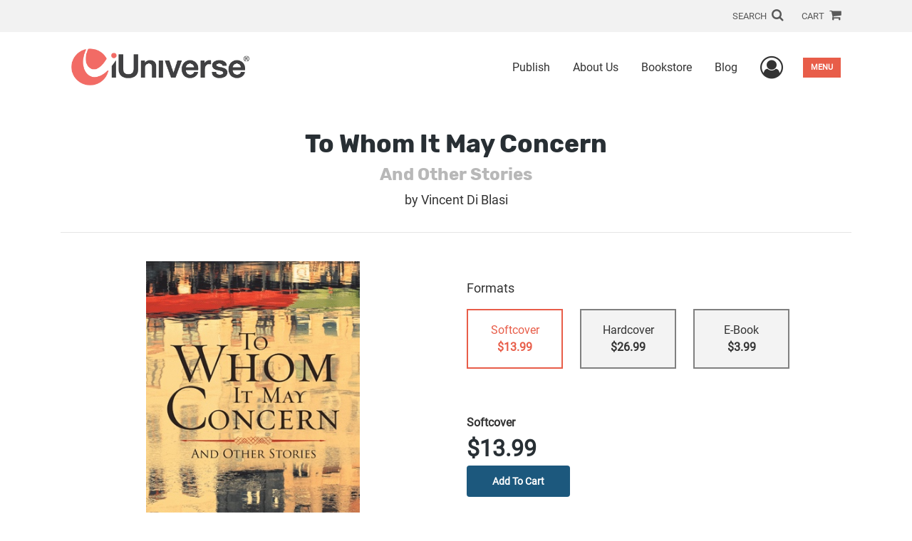

--- FILE ---
content_type: text/html; charset=utf-8
request_url: https://www.google.com/recaptcha/api2/anchor?ar=1&k=6LcE5l4UAAAAAA7hHysMK9B_TKiC--1KeioKMeEr&co=aHR0cHM6Ly93d3cuaXVuaXZlcnNlLmNvbTo0NDM.&hl=en&v=TkacYOdEJbdB_JjX802TMer9&size=normal&anchor-ms=20000&execute-ms=15000&cb=i8orzhhgrmtl
body_size: 46313
content:
<!DOCTYPE HTML><html dir="ltr" lang="en"><head><meta http-equiv="Content-Type" content="text/html; charset=UTF-8">
<meta http-equiv="X-UA-Compatible" content="IE=edge">
<title>reCAPTCHA</title>
<style type="text/css">
/* cyrillic-ext */
@font-face {
  font-family: 'Roboto';
  font-style: normal;
  font-weight: 400;
  src: url(//fonts.gstatic.com/s/roboto/v18/KFOmCnqEu92Fr1Mu72xKKTU1Kvnz.woff2) format('woff2');
  unicode-range: U+0460-052F, U+1C80-1C8A, U+20B4, U+2DE0-2DFF, U+A640-A69F, U+FE2E-FE2F;
}
/* cyrillic */
@font-face {
  font-family: 'Roboto';
  font-style: normal;
  font-weight: 400;
  src: url(//fonts.gstatic.com/s/roboto/v18/KFOmCnqEu92Fr1Mu5mxKKTU1Kvnz.woff2) format('woff2');
  unicode-range: U+0301, U+0400-045F, U+0490-0491, U+04B0-04B1, U+2116;
}
/* greek-ext */
@font-face {
  font-family: 'Roboto';
  font-style: normal;
  font-weight: 400;
  src: url(//fonts.gstatic.com/s/roboto/v18/KFOmCnqEu92Fr1Mu7mxKKTU1Kvnz.woff2) format('woff2');
  unicode-range: U+1F00-1FFF;
}
/* greek */
@font-face {
  font-family: 'Roboto';
  font-style: normal;
  font-weight: 400;
  src: url(//fonts.gstatic.com/s/roboto/v18/KFOmCnqEu92Fr1Mu4WxKKTU1Kvnz.woff2) format('woff2');
  unicode-range: U+0370-0377, U+037A-037F, U+0384-038A, U+038C, U+038E-03A1, U+03A3-03FF;
}
/* vietnamese */
@font-face {
  font-family: 'Roboto';
  font-style: normal;
  font-weight: 400;
  src: url(//fonts.gstatic.com/s/roboto/v18/KFOmCnqEu92Fr1Mu7WxKKTU1Kvnz.woff2) format('woff2');
  unicode-range: U+0102-0103, U+0110-0111, U+0128-0129, U+0168-0169, U+01A0-01A1, U+01AF-01B0, U+0300-0301, U+0303-0304, U+0308-0309, U+0323, U+0329, U+1EA0-1EF9, U+20AB;
}
/* latin-ext */
@font-face {
  font-family: 'Roboto';
  font-style: normal;
  font-weight: 400;
  src: url(//fonts.gstatic.com/s/roboto/v18/KFOmCnqEu92Fr1Mu7GxKKTU1Kvnz.woff2) format('woff2');
  unicode-range: U+0100-02BA, U+02BD-02C5, U+02C7-02CC, U+02CE-02D7, U+02DD-02FF, U+0304, U+0308, U+0329, U+1D00-1DBF, U+1E00-1E9F, U+1EF2-1EFF, U+2020, U+20A0-20AB, U+20AD-20C0, U+2113, U+2C60-2C7F, U+A720-A7FF;
}
/* latin */
@font-face {
  font-family: 'Roboto';
  font-style: normal;
  font-weight: 400;
  src: url(//fonts.gstatic.com/s/roboto/v18/KFOmCnqEu92Fr1Mu4mxKKTU1Kg.woff2) format('woff2');
  unicode-range: U+0000-00FF, U+0131, U+0152-0153, U+02BB-02BC, U+02C6, U+02DA, U+02DC, U+0304, U+0308, U+0329, U+2000-206F, U+20AC, U+2122, U+2191, U+2193, U+2212, U+2215, U+FEFF, U+FFFD;
}
/* cyrillic-ext */
@font-face {
  font-family: 'Roboto';
  font-style: normal;
  font-weight: 500;
  src: url(//fonts.gstatic.com/s/roboto/v18/KFOlCnqEu92Fr1MmEU9fCRc4AMP6lbBP.woff2) format('woff2');
  unicode-range: U+0460-052F, U+1C80-1C8A, U+20B4, U+2DE0-2DFF, U+A640-A69F, U+FE2E-FE2F;
}
/* cyrillic */
@font-face {
  font-family: 'Roboto';
  font-style: normal;
  font-weight: 500;
  src: url(//fonts.gstatic.com/s/roboto/v18/KFOlCnqEu92Fr1MmEU9fABc4AMP6lbBP.woff2) format('woff2');
  unicode-range: U+0301, U+0400-045F, U+0490-0491, U+04B0-04B1, U+2116;
}
/* greek-ext */
@font-face {
  font-family: 'Roboto';
  font-style: normal;
  font-weight: 500;
  src: url(//fonts.gstatic.com/s/roboto/v18/KFOlCnqEu92Fr1MmEU9fCBc4AMP6lbBP.woff2) format('woff2');
  unicode-range: U+1F00-1FFF;
}
/* greek */
@font-face {
  font-family: 'Roboto';
  font-style: normal;
  font-weight: 500;
  src: url(//fonts.gstatic.com/s/roboto/v18/KFOlCnqEu92Fr1MmEU9fBxc4AMP6lbBP.woff2) format('woff2');
  unicode-range: U+0370-0377, U+037A-037F, U+0384-038A, U+038C, U+038E-03A1, U+03A3-03FF;
}
/* vietnamese */
@font-face {
  font-family: 'Roboto';
  font-style: normal;
  font-weight: 500;
  src: url(//fonts.gstatic.com/s/roboto/v18/KFOlCnqEu92Fr1MmEU9fCxc4AMP6lbBP.woff2) format('woff2');
  unicode-range: U+0102-0103, U+0110-0111, U+0128-0129, U+0168-0169, U+01A0-01A1, U+01AF-01B0, U+0300-0301, U+0303-0304, U+0308-0309, U+0323, U+0329, U+1EA0-1EF9, U+20AB;
}
/* latin-ext */
@font-face {
  font-family: 'Roboto';
  font-style: normal;
  font-weight: 500;
  src: url(//fonts.gstatic.com/s/roboto/v18/KFOlCnqEu92Fr1MmEU9fChc4AMP6lbBP.woff2) format('woff2');
  unicode-range: U+0100-02BA, U+02BD-02C5, U+02C7-02CC, U+02CE-02D7, U+02DD-02FF, U+0304, U+0308, U+0329, U+1D00-1DBF, U+1E00-1E9F, U+1EF2-1EFF, U+2020, U+20A0-20AB, U+20AD-20C0, U+2113, U+2C60-2C7F, U+A720-A7FF;
}
/* latin */
@font-face {
  font-family: 'Roboto';
  font-style: normal;
  font-weight: 500;
  src: url(//fonts.gstatic.com/s/roboto/v18/KFOlCnqEu92Fr1MmEU9fBBc4AMP6lQ.woff2) format('woff2');
  unicode-range: U+0000-00FF, U+0131, U+0152-0153, U+02BB-02BC, U+02C6, U+02DA, U+02DC, U+0304, U+0308, U+0329, U+2000-206F, U+20AC, U+2122, U+2191, U+2193, U+2212, U+2215, U+FEFF, U+FFFD;
}
/* cyrillic-ext */
@font-face {
  font-family: 'Roboto';
  font-style: normal;
  font-weight: 900;
  src: url(//fonts.gstatic.com/s/roboto/v18/KFOlCnqEu92Fr1MmYUtfCRc4AMP6lbBP.woff2) format('woff2');
  unicode-range: U+0460-052F, U+1C80-1C8A, U+20B4, U+2DE0-2DFF, U+A640-A69F, U+FE2E-FE2F;
}
/* cyrillic */
@font-face {
  font-family: 'Roboto';
  font-style: normal;
  font-weight: 900;
  src: url(//fonts.gstatic.com/s/roboto/v18/KFOlCnqEu92Fr1MmYUtfABc4AMP6lbBP.woff2) format('woff2');
  unicode-range: U+0301, U+0400-045F, U+0490-0491, U+04B0-04B1, U+2116;
}
/* greek-ext */
@font-face {
  font-family: 'Roboto';
  font-style: normal;
  font-weight: 900;
  src: url(//fonts.gstatic.com/s/roboto/v18/KFOlCnqEu92Fr1MmYUtfCBc4AMP6lbBP.woff2) format('woff2');
  unicode-range: U+1F00-1FFF;
}
/* greek */
@font-face {
  font-family: 'Roboto';
  font-style: normal;
  font-weight: 900;
  src: url(//fonts.gstatic.com/s/roboto/v18/KFOlCnqEu92Fr1MmYUtfBxc4AMP6lbBP.woff2) format('woff2');
  unicode-range: U+0370-0377, U+037A-037F, U+0384-038A, U+038C, U+038E-03A1, U+03A3-03FF;
}
/* vietnamese */
@font-face {
  font-family: 'Roboto';
  font-style: normal;
  font-weight: 900;
  src: url(//fonts.gstatic.com/s/roboto/v18/KFOlCnqEu92Fr1MmYUtfCxc4AMP6lbBP.woff2) format('woff2');
  unicode-range: U+0102-0103, U+0110-0111, U+0128-0129, U+0168-0169, U+01A0-01A1, U+01AF-01B0, U+0300-0301, U+0303-0304, U+0308-0309, U+0323, U+0329, U+1EA0-1EF9, U+20AB;
}
/* latin-ext */
@font-face {
  font-family: 'Roboto';
  font-style: normal;
  font-weight: 900;
  src: url(//fonts.gstatic.com/s/roboto/v18/KFOlCnqEu92Fr1MmYUtfChc4AMP6lbBP.woff2) format('woff2');
  unicode-range: U+0100-02BA, U+02BD-02C5, U+02C7-02CC, U+02CE-02D7, U+02DD-02FF, U+0304, U+0308, U+0329, U+1D00-1DBF, U+1E00-1E9F, U+1EF2-1EFF, U+2020, U+20A0-20AB, U+20AD-20C0, U+2113, U+2C60-2C7F, U+A720-A7FF;
}
/* latin */
@font-face {
  font-family: 'Roboto';
  font-style: normal;
  font-weight: 900;
  src: url(//fonts.gstatic.com/s/roboto/v18/KFOlCnqEu92Fr1MmYUtfBBc4AMP6lQ.woff2) format('woff2');
  unicode-range: U+0000-00FF, U+0131, U+0152-0153, U+02BB-02BC, U+02C6, U+02DA, U+02DC, U+0304, U+0308, U+0329, U+2000-206F, U+20AC, U+2122, U+2191, U+2193, U+2212, U+2215, U+FEFF, U+FFFD;
}

</style>
<link rel="stylesheet" type="text/css" href="https://www.gstatic.com/recaptcha/releases/TkacYOdEJbdB_JjX802TMer9/styles__ltr.css">
<script nonce="4sTgvfVHNayhDg6eHcpL4g" type="text/javascript">window['__recaptcha_api'] = 'https://www.google.com/recaptcha/api2/';</script>
<script type="text/javascript" src="https://www.gstatic.com/recaptcha/releases/TkacYOdEJbdB_JjX802TMer9/recaptcha__en.js" nonce="4sTgvfVHNayhDg6eHcpL4g">
      
    </script></head>
<body><div id="rc-anchor-alert" class="rc-anchor-alert"></div>
<input type="hidden" id="recaptcha-token" value="[base64]">
<script type="text/javascript" nonce="4sTgvfVHNayhDg6eHcpL4g">
      recaptcha.anchor.Main.init("[\x22ainput\x22,[\x22bgdata\x22,\x22\x22,\[base64]/[base64]/[base64]/[base64]/[base64]/[base64]/[base64]/[base64]/[base64]/[base64]/[base64]/[base64]/[base64]/[base64]/[base64]\\u003d\\u003d\x22,\[base64]\x22,\[base64]/Cj0PCt2wdwrXDnCbDo1zCh8KQXMOYwrBfwrLCg23Crn3Dq8KaNDDDqMOeTcKGw4/Dp2NzKEzCoMOJbWDCo2hsw5jDvcKoXUHDmcOZwowVwqgZMsKwAMK3d1LChmzChBwhw4VQUmfCvMKZw63CtcOzw7DCucOzw58lwpRmwp7CtsKOwrXCn8O/wpASw4XClTPCkXZ0w6nDpMKzw7zDisOLwp/DlsKDM3PCnMKXU1MGG8K6McKsPhvCusKFw497w4/CtcOrwqvDihlnYsKTE8KEwrLCs8KtPgfCoBN8w4XDp8KywpHDq8KSwocQw50YwrTDusO2w7TDgcKhBMK1Tg/Dq8KHAcK3QlvDl8KHAEDCmsOOfXTCkMKYSsO4ZMOCwoIaw7ofwpd1wrnDnifChMOFccKIw63DtDbDkhowNRvCqVEbZ23DqgLCkFbDvAnDjMKDw6dRw6LClsOUwrosw7grfGQjwoYOLsOpZMOWOcKdwoEKw6sNw7DCpCvDtMKkaMKgw67CtcO9w4t6Sl/CmyHCr8ONwpLDoSknQjlVwqpKEMKdw5xdTMOwwqxawqBZXMOnLwVJwr/DqsKUEcOHw7BHRybCmw7CrSTCpn8PWw/[base64]/Dv8OBwqXDu2h5JhLDqcKiO1XDm3ZXKxPDnMO2wrPDu8O1wqPCgAnCgsKUFjXCosKfwpkUw7XDtmp5w5sOF8KlYMKzwpXDsMK8dn51w6vDlzIobjJZZsOFw69lVsO2wpLCr1XDhz9cXcOuMzHChMOdw4/DgMKgwqHDimt+XyoEewlBCMK2w45RaX/DksKDXcKMbirCpQ7CkxHCpcOcwq3CgQfDu8Klwo3CmMO6T8OHGMOSGmTChUUNS8KWw4DDtMKcwp3Cl8KnwqFYwq1dw7XDp8KaH8K3wr/Ck2rClMOYR2/DtsOSwoc3BC3CmcKiCcObJcK3w6XDsMKGVkTCl2bCjsK3w6E7wrhCw71BVFsOMx9cwrTCqyPDnFh/dhpmw7IBR1M9AcOrEnxXw4I3FgIcwoMHWcK0XMK9WhrDpm/DpMK9wrLDlGHCjMO+FTgDNVzCu8Omw53DrcKgbcOnGMOzw7fDuF3DnMK3KnPCisKaCsOIwqLDucO9ZSjDg3LCoWbCucOqacOCXsOnRcOGwqIDLsOEwozCqcOKXQfCvBc6wo3ClUwBwqdyw6vDj8Kmw7QlA8OgwrXDik/Do2XDvsKEcgFiT8OBw6rDg8OJPENxw6DCtcOIwqNoOcOVw6jDvlFcw7rDgTofwqnDux8Uwop/M8KWwqkuw6xLTcOZTjvCrSdsJMK5wqbCksKTw5PCiMK2wrFCbTLCgcOzwrTCnDV6TMOZw6h7TsOMw5hXbMOpw4HDhiR/w5lJwqDCkCMDU8OYwq/DocOeDcKZwpDDusO4asOSwr7CnDUXczEedgrDucO1wq1DGMO7KTtsw63DrU7CowvDn3kKcsK/w7UzRcKUwq0tw6PDpMOdb33DvcKARmbCpE3Cp8OZBcOuw7LCjX5MwpPDnMKuw7XDm8Orwo/CnEdgR8OUGQtswq/CkcOkw7vDj8Otw5nDr8KNwqsAw6JkfcKxw7bCgEYIRFh/w40yX8KQwofCkMKvw7BqwpvCm8OFb8OowqbChcOeb1LDnsKDw7UWw4snw7gEenZKwoxBPH0Kf8KxTG/DkAcqD3VRw7PDksOPbsO+RcOXw7kOw5tow6rCmsK1wo7Cq8KCAxLDrljDlQBNZTjCtsO9w6QHUG5PwozCvQQDwoPCgMOyC8OQw7ZIwr5+wpcNwrB9wpjDtHHCkGvCkjnDgAzCmQVXFMOnMcKhW2nDjA/DvSgsBcKUwoPCocKMw5c9UcONBMOkwpDCsMKZCEXDmMOWwpINwr9+w4/CmsOlZWTCmcKGIsOSw7TCtsK4wogowoAQKSXDusKaU2vCqjzCh3MddWh8WcOOw4PCl2NiHm7Di8KDJMOVOMOiNjYcWmwLIjfCrHvDj8KZw7LCjcK9wqRNw4PDtSPCpR/CgxfChcOcw6fCucOYwoccwrwMAjF+QFp1w5rDr3zDkQfCpR/Ck8OTFzFkcXRnwqkQwoNsfsK6w4dganLCp8Kvw6nCh8K4V8O3QsKow5bDhMKUwrXDgxXCk8O5w63DuMKbLVMcwrvCg8OYwqfDlgpnw6zDk8KHw5jChSAMw7sqB8KxXRbDusKhw4MMYcOgBXLCs2lcDltzesKow5FbaS/DlWrCgwpFEnNYZxrDhsOWwoLCn23ConYpdytjwqA/KGNuwqvCp8OWw7pNw7JkwqnDksOhw7V7w6dYw7jCkA7CkhLDncKjwoPDoWLCi2jDj8KGw4Elwpocw4AIHcOiwqjDhAghcMKqw6E+fcOYNsOtMcO6WSdKG8KPJ8Oob1MESFpIw4Jiw6DDjXM/NcKkGBwCwr1rGEHCpBfDsMOCwqcrwp3Cn8KhwpvCuVrDjEA3wrZtecO/[base64]/[base64]/[base64]/Cg29OSsKtw5jDoMKHwr/ClcKIw5zCs8O+N8KxwqvCjw/DpzTCoMKLR8K9PMOTIDQywqXDr23CvsKJEMONRMK3BQcTRMOefMOlWzPDsw8GSMKQw6XCrMO0w6PDpDAgw6hwwrd9wplBw6DCqRbDj24/w6/[base64]/P8KHw71YBUEdfDRKwopdwogycUl/NMOzwpplwqM8WnRiD09VLx7DrcOwMXEuwpzCr8KoCsKtCF3DihTCow4+eAPDpMOeW8KSV8O8wqTDnVrDqgV9w53DryjCv8KnwqsbV8OZw5JHwqcow6LCsMOUw6/Dq8KrfcO1dyFRAsKoB3pYfMO9w5TCjxfCsMOVwrHCmMO4BiHCvTE2QsOnKiLCncOuGsOgaEbCkMO1cMOzAcKjwp3DrBokw5s5wr3Du8O8wo5RWh/DkMOfwqkmCzpdw7VOP8OKEgTDq8OnZlZDwp7Cj048D8OZdkfDl8OTw4XCuyrCnGfCisO1w57CsGoIFsOrIkbDjTbCmsK3wohvwpHDhMKFwoYFCGHDhC0UwqZfOcOabWtXbcK2w6F6TcOxwqPDnsKUK0TCoMKSwpzCsBzDlMKyw6/DtcKOwqQlwrJxakdVw6LColdCc8Klwr3DicKxQMOVw4vDjcKowpF+Tkl8KcKlIsKewqYTPcKVA8OJD8OwwpHDtUPDm0LDjMK6wo/CssOawohXZMOHwq7DkmgCBgfCqCc/w54Wwoo8wrXCg17CqsKHw7LDvUoIwpXCpMO3Ey7ClsOPw7EDwp/[base64]/fcKgwo1QwrbDkj1Cw6nDkMOrWcKWE8KRM8OBwrFRQ3rDgDrCmcKXBsKIPSvDuGcSBhtGwpUow5HDtsK3w5N8QsKMwpd8w4bCnFZKwovCpwvDt8OJRTpGwqUnL2thw4nCoEPDuMKrPMKTehcMe8O5wrfCjTvDm8KfVcKFwrbCo2/DoFF9GsKiPjDCmsKuwoMgwr/Do3bDkVp7w6MmbynDjcODD8O9w5rCmhpUQSBzRMK0W8KVLxbDrcOOHcKPw6lSWsKBwrN8asKSwpgMWkzDgcOZw5bCqcOqw58jUA5ZwonDng8reHjCpQ03wpsxwpzDjHZcwo8XAit0w7k0w5DDtcOnw5/DpCppw40EB8KGwqYtBMK1w6PCh8KkVMO5w40wVV82w6HDuMOnbE7DgcK1w6VFw6fDg3knwqxOSsKowq/CvcKGIMKbH2/CqQtvYlfCjMKgB0nDhEjDu8KBwq/DscOUw68SSyPChG/CuH08wqFhb8KqCMKXDV/[base64]/wo9XwobCuGHDmsOHw7bCqMKTwqfDjMKewpFwNsK/X0tPwqRGWEBzwogYwqPCqMOdw6VQCcKzQMOCA8KZTFrChVbCjiQiw5XCsMOUbhYcbW/DhjUQLxzCicOCYzLCrCzDlW7CvlENw5w/[base64]/Cp2E9F3XCrMKbRsKkKMO5w48FFcOKfgnCj1gzwrvCum7DtFhPwoIdw4INJjc2NQLDrijDqsOtA8OmdwLDp8KUw6ldDzR0w5/CpcKTeTrDlz9QwqXDlsKWwrnCp8KdaMOUdWpDZzUEwqFZw6xYwopZwrXCoW7Dk2bDoQRdw7vDkBUMw5p1S3xlw7jCvBzDncK3IxBbBXLDr3LDqsKyJHrDgsOkwp5udxoGwrMeXsOwK8OywotKw7RwTMOEcMOZwpFGwqzDvFDCnMO8w5UZZMK2wq0MRm/Du1J9OcO9UMO3NMOFecKbeW/[base64]/wq7CiwNsT8KQfMKvw4pJRMKEw7MHDcKgwoDCphpkbiAODUzDsjJUwokYREI7XCIRw5QFwrvDlR9HY8OmTQTDgQ/CuXPDj8KGS8KRw6V3WxMZwqopBlUZU8KhU1M1w4/CtyZ/w68wY8K2GRUCN8OFw4DDisOlwrLDjsOUaMORwrU7QsKVw6HDp8Otwo3Dr1kkcSHDg14KwrTClXLDiTAfwpsub8O6wrzDkcOzw4bCisOQKW/DgThiw53DssO8IMOKw7QXwqrCn0PDnDnDonjCiFNrQMONVC/DmCxJw7bDgH94wpo+w50WG0HDkMOqIsKaVcKdfMKKY8KvSsO/RgZ+DcKsc8O0b2tAwqvChCDCrlXCgTvCl2DDt3hqw5YsJMOObEIJwpHDjwNRK2zCpHgYwojDnDbCkMKbw5jDuF4Rw4TDvBlOwp3DvMOMw53Ds8OyP1LCnsKpLTcFwocKwp5HwqHCl13Csi/[base64]/Cu8KNMDHCkVzCgXh4JcOMwq/Cs0vDtU8aIkPDq2/DhMKnwr19IkYGcMOlAMKOwqnCnsODIRDDrgnDm8KoEcOnwpbClsKzInXDi1zCnQdUwoTCisOyPMOefTNAX2jCucKsGMOPKcK/IyrCqsKTMsKYbQrDnQrDgcOaGMKYwoh7wp7ClMOIw5rDmhEWJGjDvXU/woXCt8KnTcKjwqHDhS3CkcKqwpzDtsKhPmTCj8OHI0Idw7o3HV/CnMOJw6TDi8OGN0BPw5Mlw5LDm2ZRw41uc0XCiyRCw4DDnQ/[base64]/Dl3QLK38qw5jCoALDilk9w6kBEC1ZwqcdNsOdwrUNwr7DhsKGPcK9FWB1fnPCuMOLEg1dSsKGwo0cBsOow6zDuXUfc8KINcOxw5PDkVzDgMO7w5J7XMOJwoPDiSZzw5HCvsOswqZpXCFQXMOmXzbCl2wNwrApw4TCg3HDmQXDusKHwpYXwp3DnjfCuMKPw4/[base64]/CpFNsbsK5w4DDoihWWMOAJ8O4w7IVQsO+wr8MAHMOwq4pGWfCs8OCw6xreATDtllIODrDhSlBIsOiwpLDuyIGw4fDvsKhwocRBMKgwr/Do8OKP8Oiw6bCmRXDlQxnUsKCwqktw6h4LsKzwrc8YsKsw5HCsVt3Hh3DhChMSV0yw4bCmXHCo8KZw4zCpm8XG8OceirCsH7DrCTDtwPDvjvDgcKMw7bDvjwkw5A3fsKfwq7CsFDDmsOLcsKSwr/DoX8RNXzClsOIw6jDlk8zbXXDncKKJMKbw69+wqzDnMKBZVLCsUzDtjfCj8KSwpLCpldlaMKXK8OiAMKzwrZ4wqTCnCjCusOtw7o0JcKQPsKafcKtAcKlw4JTwrxRwr8oDMOkwrvDiMOaw4xIwojCpsOiw41vw44+wq0vw6TDvXFww5g0wr3DpsOIwoXCmjDDsm3ChA/DhEHDk8OJwoXDj8K9wp5GLwQgAEBMbnXDgSjDmMO2w4XDssKHQMKPw45sMBvCl0cqDQ/Cm15FVMOnbsKNAwzDj2LDlyvDhGzCgRXDvcOIJyQsw6jDhMOJfHnDsMKhNsOLw4xCwqnDpcOfwp3CssKOw5rDocOhDsKPV3vDu8K0Q28jw5HDgifCuMKGCcK8w7VEwo/CqMOTwqYjwrDCkG0UP8Kaw6ERD288UGAyWXEtUcOZw49GKV3DokbCqy4/HTrCrMO9w4dBb3h0wqgqRUInIApiw7pJw5YNwoAXwrrCuB7ClGXCrQ/CiyzDvFBEPjc8V0nDpQ9SPcKrwrTDjTzDmMK8VsOxZMOswp3DiMOfa8K4w587wpTDoBTCqsOHTD4MVGE7wroEAw0WwoU7wrhkX8KoHcOYwqcHEU3Cg0rDslvDpsOew4ZIcU9EwpfCtcOFNMO/e8Kuwo3ChsK4Z1tOCnbCvn/Ck8KJQ8OAc8KsB0TCscKlbsKoUMKlFcK4w6vDt3nCvFgNZ8KfwpnClDPCtToMw7jCv8K6wrPCvsOnMUrCn8OJw717w57DqsKNw57CqBzDtcKdwrTCu0HCr8OswqLCoH3DocKzYD3CjsKLwqnDiFPDni/CqiFww7F/T8KNVcOLw7HDmwDCs8Kxwq4KYsKFwrzCq8K0QWMpwqrDjXfCqsKKwo15wpc/N8KdCsKIE8ONJQM8wo9nJMKGwqnCg0zDgR9iwrfCoMKjEcOcw6oyAcKfQiFMwpNswoMyRMK5QsKQXMOLBGh0w4/Do8O0LG1PP0NwQ3hEUDXDqDlaUcOEfMOVw7rDtcK0QUN2A8OoQzoZdcKUw67DjSZEwoRhewzCpGhxbV/[base64]/CrTkQPx99KMONZ8KCUcOCdcKYeBptwq0zw5g9woZyJXjDlRV5NsKgMcOZw7U5wrPDuMKCTWDCnHMJw7MXw4HCmH8CwqFcw6graWLCj147DRtLw4bDv8OpLMKBCUrDqsKEwpBIw5TDusO5csKhwpRUwqUnJWtPwoBBBQ/CgRvChXjDk27DqGbDmw45wqfCrnvCpsO3w6rCkB7CscORUA5Twq1Rw45/w4/DtcO2UDRMwro0wo52d8KTV8OVVsOtU0x4XsK9Kw/CiMO1e8KzLwYbw4HCn8OUwprDpMO/QD4bwoVOFBTDhnzDm8OtEcKMwpLDkxrDtcOpw5ElwqItwo8Vwolyw6HDkRNfw6FJcDZ/w4XDocKawqHDpsKEwprDgsKsw6Y1f3kaFsKDw5AXTkMpLCZkam/DksK0w5IsJ8K0w5g7esKZXG/Cqh/DqMKOwoLDk1wbw4/Clgl6NMKMw4vDr3EkHcOPVljDmMK2wqLDgsKXO8KKe8Oswr/[base64]/w4vCusK+RMOnw6fDoMKQwq/CscOXZTNCw77DmwXDncKcw4NeTcKCwpdLYsOSG8OcAgbDqcOsWsOcXMOswpwyQcKGwpPDvWIlwopIMiAPK8OQUxDCjEIVBcOtfcOowqzDgXPCmVzDnXYfw4PCmEwewoDDoQtaOTXDusO9wqMKw6F2JRfCuW1bwrPCkXt7MGrDgcOaw57DgTdBS8Kvw7c/w7/[base64]/[base64]/[base64]/[base64]/w4vDo8K6Yl3CkzzDlMO+FcO+wqsLw4LDscOFwonDksOMc8KbwrnCl1c1aMOSwp/[base64]/QUTCu8KKw4oUwrZAwokEWXjDtMO0acKjf8OjIi1dwoTCs1BDC0jCukprdcO9CUopw5PCksK0Qm/[base64]/DsyvDqlnCmT3DkMObwot9w6BgfMKqwrVIbAkqNMKcK3NKK8KSw5QVw6jCogzDikTDknbDlMKawpPCvTjDusKowrvDimHDrsOqw5bCgiInwpM4w6B3w7kteXcuK8KLw6o0wrHDisOlw63DrMKubz/[base64]/[base64]/DnFbCrGzDsnY9wrA3w4zDpcOjSmEvw5XDo8O/w7ckd3vDqMKVcsOAbcOdEcKjwpFRBGE8w5NGw4PDq13DsMKhV8KKw47DmMK5w73DsSpTREprw4lyL8K5w7s1OgXDsQLCo8OBwoXDp8KRw7XCtMKVFUPDjcKSwrzDg1zCnsOIGm/DoMK7wq/Clw/CsAwWw4obw5jDpcKTWXV/Ml/CvsORwrvChMOpVMKnUcOhLsOrXsKvK8KcTlnCnyVgE8KTwp/DusKqwqjCvmI/KcOOwpHCjsO+VFd+wo3DmcKPA1/CulUqUiLCmysmb8OkejLDrQQ/[base64]/U8KYw7bDmBHCjVLClcKdwovDqcKSNjrDi2/CglXDpMKJNMOkVlpsel0vwqnCrVdCw6DDqsKIR8OuwoDDlGp+wqJ9dMK8wqQqPDJmLQfCiV/Cu2lDTMK6w6hQCcOawrkoRS7CiDAuworDoMOVPsK9bcK/E8OBwqDCncK9w4VGwrFeQ8OOK2nDu143wqHDmSjCsT5TwptaQcOdwrE/[base64]/NcKlMxLDgcOGw4B1KMOIEwvDnMKJwrvDjcKMwppneWtZCAklwp7Cs2Znw4UcZCDDryjDm8OPGMKCw4zDnyhuTmPCsFvDpEXDg8OJN8O1w5jCoj/[base64]/[base64]/[base64]/DpsO0wo3DpH3Cl8OmbCHCq0XDv8KYA8OVCUzCp8KaBcOEwowHH09RR8K5w6wowqTCrD9Hw7nCi8K/EsOKw7RFw6tDJsOcDFnCsMKyAMOOMAR+w43Cp8OjAcOlw4E/wpQpQRxsw4DDngU8dcKJBMKnWW8aw6ROw4HCk8Omf8Krwp58YMK2BsKCHiAmwrzCrMKmKsK/T8KUUsOZbsOSQMK/[base64]/[base64]/DkNQwqvDn8KxwrLDi1lLwoXDlUANMAVZJMOQw5TClE7Chw4fwrLDghoPeXolOsOnFy/ClcKiwpjDu8KnT13DmBBiEMKLwq86WXjCl8KXwoBxCFAvWsOZw63Dsg7DocOawpcLSxvCt2JwwrxWw75mOcOoNj/Dl0TDvMO7wqdkw7BtNU/DhMK+VjPDncOiw6LCusKYSxM8JcK+wqbDp3AuSRUdwqUMXF3DqFTDnxdZUsK5w44bw7/Du0DDjWLDpCPDh3HDjyLDh8KWf8KqSRhBw7Y1ETpNw69wwr1TNcKcIwl0blUYNTsRw6/CjGrDjA/ChMOSw6QSwpQow67DpMK6w61qVsOgwrzDp8OsIgrCg3XDscK0w6MXwqozwoISG2fCql4Lw6YWUQLCvMOqPMOFWH7CvGMVOcOYwrcQbUcsDsOEw67Cvx03wpTDv8KLw5LChsOjGRkcQcKIwqDCscO5XHzClcOaw6PDh3TCocKsw6LCo8KhwowWAwrDpcOFVMKjQy/[base64]/wq0LY33CoVtebyDCscO/dxclBMKHwoMWwoo7E8Ovw5RSwq1kwrhDeMOROMKnw7ZaVTVAw4NswpnClcOyYcOkczzCtMOEw6lQw77Dj8KiWsOXw47DlsOlwp8iw5XCqMO/GEDDrWw2wo7DqMOHYE99WMOuPmDDq8Kowqd6w4zDssOTwo8YwqDDn1RRw6tow6Q8wrUcbzLCkXnCnUvCpnTCh8O2REzCkk9vbMKuVT/DmMO/w4ESDjU9ent7eMOJwrrCkcOSK1DDi2EWUFENelrCnXtOGAYxXAckV8KSPG3DrMOwMMKLwp7Dv8KbXEMOSBjCjsOiXcKKw4zDrk/DknvDusO3wqzCky9KKMKewr7DiAvCumnCuMKRwqnDnsOiSXF3IlLDlUdRUjheMcOHwoHCtjJleElbY3vCuMKOYMOXf8OEGsK2JcOhwp0cNk/DocOjGlTDk8K+w6o1DcOvw6dxwpHCjGNiwpzCsVA8WsOrLcKOdMKaVAXCtHzDvAdYwqzDpjPCj18zOF/Dq8KpPMOvWz/[base64]/DqMOGw4QIKMO1KsKCCcKnw4VgIMKYw6rCvsOldMKOw6vCrsO2FU/DocKVw7g/[base64]/wq7CtMODXMOSZsOPaMKkwpzCikXDigLDg8OHGMK4KAvCnTlIFcKLw6ghDcOuwpshHMKww6lDwp9PGsOGwq3DscKzVDkvwqfDjsKKKQzDs3DCi8OfCQrDpDN5LWsvw4bCkkTDlQzDtjs9Rl/DuinCv0NLfw8sw6vDosOjbl3Dj0p8PilGWMOKwrzDq3NFw5M2w7QvwoIqwo/[base64]/ChMK9DwDDmMOVLcKwdAR2UiMDw5s+cTlcF8OcPcKTw7zCpsKjw6And8KQZ8OvGxtBCsOUwo/DvB/DsQLCqVHCqil2R8K3I8OIw41Yw4sXwrxrPy/Dh8KhdizDssKrd8K4w4hOw6RrBMKOw5/DrsOLwoLDjQnDqsKNw5TCmsKAcWDClSg0dcOLwoTDi8KzwoV6CgY/GBLCqy9jwoPCkHJ4w7jCnMOUw5bCgMOtwrzDnWvDkMO2w73DqnXCl2/CgMKSFgt5wqFtY0HCisODw4bCnXfDhWfDusOPblVpw75Kw5gvHwIJaSkGNxQGVsKgGsO6AcKQworCugrCr8O9w5dlRhNbNFvCr1Mswr3CrMOvw5/DpnZiwqjCrBF4w5bCrAR6w7ESVsKewpNfFcKYw5cUeAoXw7nDukowLW0zWsKzw4dEQigPIMK5YTHDm8K3LXbCqcKjMsOEIxrDp8KQw708NcK3w7BOwqbDj24jw4LCv3bDrx7Cv8Obw4LChhZOMsOww7gMaxHCgcKbM0oWwpALCcO+ZwVOdMOjwrthUsKJw4HDoF/[base64]/CjTrDsA1Mw6hXK3jDiUfDsztNwrfDrsKSNRx4w7sZIGHCpsKyw7TCowzCu2TDrmzDq8K0wpBPw70Zw4TCrXLCr8K9VsKCw5M+f25ow4MVwr8Ue1FNJ8Ksw5VFw6bDhgs3wpTCrUTCq17ChFFrw4/CisK2w6rDrC89wohPw49uFMOFwoLCjMOBwqnCvMKZdGUkwrrCocK6XTHDkcOtw6UVw6TDgMK8w6FRakHCksOSYCHCmsOTwpJqbktiw5N1Y8O/w7TCpsKPCUoNw4lTRsOJw6BqAzYdw6E8dBDDtcKNX1LDqFMsLsO3wpbCpcKgw7DDvsOHwr5Qw63DicOrwpoIworCosOPwrrCosKyQTAYwpvCrMKkw6PDrxo9Ah9GwoDDi8O2MFHDriLDnMOubyTCkMO/[base64]/DunQPw4BtwpUYw5jCh1AAHcOzwpvDqWxnwoLCsU7CnMOhHnvCh8K+akImIHsTGcOSworCtH3DusK1w5/DsCLDn8O0QnDDqTBPw755wrQ0w5/CtcKWwoAiIsKnfw/CgjvCrB7CmD3DgQAXw53DnMOVIQYhwrAMWMKuw5N2X8OoGH5lccKtNMKAW8KtwoXCqD/Dt1AWIsKpZxrCnMOdwp7Dj0M7woR/McKlYcOjw7zCnBhcw5/Cunhpw63CrsKfwqHDosOmwpbCgFLDiHdSw5DClxbChMKAJGUEw5bDrcK2P1/CsMKbw7UfCEjDjn7CosO7worCnwxlwo/Cth7CgsOBw6wMw5o/w5rDlg8iPsK+w7rDs2cmRcKaXcK/LC3Dh8KqUC3Cj8KAw54qwr4PeTHDm8OvwqALQsO/wrgnTsOlcMOEKMOAMi55w7EVwphHw5vDqUTDthLCp8KbwpTCr8OhFMKiw4fCgz3DjcOsTsOfWm80FiIGGsKuwoLCmwkxw7zChWfCpQjCjA5HwrjDtsK8w5BuL3M8w47Ci0fDs8KOI2cUw4BsWsK1w6Qbwr15w5zDtE/Ds0xGw7g6wrgRw67DuMOLwq7DucOew6QhLsOWw6DChCjCnsOPU1bDoXLCtcODLgDCi8O7UnjCh8OWwrI2Ej8Lwq7Dpnc+UsO3Z8O8wqzClwbCvcKkcsO9wonCgSFDJVPCsQnDhMOawrUYwozCl8OuwpvDkwfChcOew6DCr0kMwqfCpVbDlsKRPlQxPSfCjMOKVh/CrcOQwp8QwpTCo2YIwol6w47CkFLCp8Oaw6PDscO4NMOMWMOIAMOsUsKAw511FcO3w4TDmjJAWcOJbMKhQMOVasOWGzjDucKzw7t+AwPDkA/CiMOWw7fCrilSwqRQwpzCmCHCgXwFw6DDrsKLw7jDsGJ9wqUaIsOnOsOvw4YGS8KKYxgywo7ChV/Dn8K6woZncMKqGnhnwqY0w6dQXj7DoHNEw5E9w5FKw5fCvHXCuXBEworDqwYlVkXCiG1FwpfCh1XDv0DDoMKyTVUDw5bCmjnDjxPDgsKPw7TCisKow69twoF/LT/Dr0BGw7jCocOwUMKOwq/ClcKkwrgLJMOnH8K8wqN5w4QnTSQnXjTDvcOHw5XDjj7Cj3vDsEnDnmoqaFwYcTfCksKgTWwXw7LCrMKAwrNhOcODwrFWDAjCqlgEw7vCtcOjw5vDhnYvYhfCjl1dwpldKMOewrHCryXDjcOCw5MUwrw/w6Bsw4sTwpvDpMOawr/[base64]/CuMKlZ8KPbHAswqoETMONd8KTw4x1wqXDt8OuUC4Gw7Y4wqnCkiPCp8O7esONHSLDscOZwo5Qw6kyw6LDiiDDokJow5Q3IiLDtxMRBcOgwpbDn0oDw5XCtcOEBGgrw7LCr8OUwpnDosOieBJKwrUNwoPDtiUBZEjDhkLCpMKXw7TCjCYIfsKPBcKRwrbDsyvDqW/CncK9eFA0w7NlJkzDhMOPCsOGw7/DsUTCjsKnw7cqH25mw6TCocOQwrdsw4PDkTjDgC3DvB5rw4rCscK4wpXDpMKHw6jCgQw3w7M9TMKCMy7CkQjDpVYrwpE3OllEEcK+wrlIG0k4a3/[base64]/wowiU8OrSsOHRXZbJsOYJjxYwppIw5FDe8KrWsKkwr7CgVDClTYuS8KVwqLDjBMie8O4DMOrRyc5w7bDgsOQF0/DmsK2w449bgbDhcK0w4tuUsKnSSrDgUVswrV8wofDlcOfXMOzw7HChcKlwrHCjHhbw6bCq8KcUx7DlsOLw79cJ8KOGC88E8KcRcOvw53DtXUkYsOJacO9w7vCsTPCu8O/UMOlMwXCpcKEIcKQw4IZfikbbsOBKsOZw7/CssK+wrNtKsKOd8Obw4VYw67Dm8OAAEjCkiACwplHMV5Jw7HDiATCp8OjW3xRw5YiS23CmMOAwoTDmsKowrPCkcKdw7PDtQY6w6HChV3CvMKAwrE0eR/DpsOgwpXCnMKfwpwbwprCtTcmSTjCnBTCvEk/YmfDuyMAwoPChxM7AsKhI1NKdMKjwrvDicOMw47DuEF1Y8KWDcK6H8O8w50JCcK1GsKfworDmkLCj8Owwo1Bw53CgSQCLlTCg8OMwotUNGk9w7ghw7d/X8KXw5/Cr0URw7s7KifDnMKbw59rw7bDjcKfY8KBSyNEKgBIUMOawrHCocKZaSVPw5o1w4HDqMOXw7Ejw4DDuDwow6rCtjXCiHLChsK/[base64]/CrcKmw7gFHHDDq1ptVURgw4Fvw6JXwqjDrk3Dv21GNQLDncKaWRPCinTDmMKdEx/Di8OCw6vCvMK+GXtvZlpYIcKxw65UWQXCvCQJwpbCnERRw6sKwprDrsOiKsO5w47DhcK4AXDCpMOWBsKLw6RnwqjDg8OXGmbDnmgPw4bDhWkuRcK+TWZtw43CnsOHw5LDlcKIHF/CjgYIIMOMHsKyYsO4w41hBCjDnMOrw7rDvMO/woDClcKUw5s8EcKnwq3CgcO6ZAPCuMKKZcOiw6t7wpnCpMK1wqp5N8O3aMKPwocjwrvCiMK3YnPDnMK8w7/Do3ckw5McT8KXwotuRnPCnsKUFk5+w4vCgmhnwrTDoQnCvC7ClQTCij8pwpHDucKTwrnCjMOwwp10TcOKbsO8ZcK/[base64]/DTDCkMKFd8KGPWrCsSDCgcKvbgo9OxTCl8ODwrAAwrpRMcOJdcKNw7vCtsOJPRlNw6Q2esKTF8Oqw4DCnFAbKcKjwrQwPxZfV8ORwoTDhkHDtMOkw5vCtsKLwqDCq8KIPcK7fG4JcW/CrcKVw69absOyw7LCoz7CgsKfw6bDk8KHw6jDj8Ktw4nCi8KOwqctw79qwp7Cg8KZIFLDisK6Ohh1w5sxXiEbw4XCnEvCrlfClMKgw6cfGXDCuXI1w6fCnFLDqcK0WcKHIcKteT/DmsObWSfCmnUxTMOuWMOVw7pnw55sMDN/[base64]/Dh3t9TcOJwqrDvQgbw5RmQ8OpwrbCg8Kjw41pGsOlCRBWw7jDvsKZXsO8LsKiAcOxwpo9w57CiHN9w6grCCBpwpTDkMORwoLDhTRddMO9w4rDlcKNZcODM8OrQn4bw5lFw77CrMK1w4vCgMOaBsOawrtHwokgRMOHwprCpxNvb8ODOMOKwqN/W1DDgk3CuXbDjUvCsMKWw7p4w4vDgMO/w7FOCBzCiR/DkgJAw4UeXEXCknfCs8KhwpAgB0Nzw7zCssKqwpvCi8KPDCsgw6ARwp19JiZKT8KdTlzDncK6w7fCpcKswrfDl8O9wp7CtTTCtMOkG3HCunkVC3l2wq/DlsO4fMKIAMK0KGHDqMKvw7QBXsO8fmRsd8KHT8K5RQvCh2vCncO1worDmMOrfsOkwoTCtsKSw5TDnWQbw5cvw54WBF43UARqw7/DrUfCm2DCqlHDvT3DjUXDsjfDlcOaw5wnDUvCnWJPLcOUwr8DwqnDmcKwwoQ/w4kJCcO5J8KqwpRKBMKSwpDCpsKqw6FLw55vwrMWwoFUPMOXwrBSDxnChnUVw5TDhyzCgcO7wosLGnnCnydcwodLwr5VHsOEa8OuwoU9w4B2w5NxwoZAXRXDszTCpyPDux9Sw77DqsKRYcOXw4nDkcK/wqDDs8KZwqDDgcKxw7LDn8ODFElySEtVwo7CswkhVMK8JMKkAsKmwpw3woTDlTsswo09w55IwrY2OnERw7ZRDHIZQsOHKsO7IXIQw6HDssOGw4HDqB4zX8OPXRjCqcOaD8K7e1DCo8OrwrkSJ8KcccKFw5QTQMOKWsKiw6ktw7FFwq/DqcOkw5rCty/DucKlw70oPMKrGMKjf8KfY1HDm8O8bDFKbitWw4ojwpXDncO7w4A6w4rCkBQEw5PCosOEwpjDlsKBw6LDncKyYsKaGMK+FFIyAsKCLMK4BsKKw4MDwpYjQjsjX8KKw7YALsONw6jDj8KPw5kLZ2zCmsKVDsOqwoLDt2TDmxYpwrs+wqZMw646JcO6fcK/wrAQHmbDgVvCjljCvcK5dBdgaTE9w5PDjQdlI8KhwphUwp4/wqvDiwXDi8O/LsKIZcKvIsO5w5Aww5s0XjhFKVgqw4IzwrpBwqA/QAbCksKuacOkw75kwqfCr8Oqw4XCkGprwojCo8K1e8KPwoPCmMOsEirCpAbDrsO+wrzDtMK0bMOVBD/CtsKtwpnCgljCmsO2NRvCv8KJdGI4w6ERw7fDokbDjEXDjsKfw4UYD3zDs1LDsMKtPsO7VcOpEsOGYivCmWdiwod9ZsOBGjxafBB0wrzCnMKdIDXDgcOiwrrDosOhc2IWSx7Ds8OqQcO/WxAFGEptwpnChSlNw6rDpMKFWwYqw4bCtsKtwqQxw7QEw43CjhpMw6gPPC1SwqjDlcK6wpPCs0vDuw5bSsK3e8K8w5XDqsKww7QDNFNHSDlCVcOnQcKjMcOyNgLCksKXZ8K+McKdwpnDkwfCpQE/ano9w5LDqMKXFRPClcKxL1zCkcOkZi/DoCXChlvDphvCpcKPw7sFw6DCuFZNdmLDq8OgVMKmwpdoUUXCh8KYBzg7wqMvKSI4DUEsw73DoMO6wpRTwqnChMOfPcO2DMKGAinDn8KtDMOJGMONw5twQADChsOkHcKJE8K2wq4QOTZ2wr7DtVk3MMKMwq/[base64]/[base64]/M8OiwqgrPCBzMMKrw7sffsOvPcKHTMOkwqvCl8OHwrsmdcOqNCXCsA/Ds07CrUXCk0hHw5EXR3ILCMKYwrjDj1PDgTcvw6/ClFvDpMOOWsKfw6ldwpnDpMK5wpogwr7DkMKSw6xDw5pKwoPDksOSw6vChDjDhTbCp8O7VRTDisKaFsOAwrbCpUrDrcKsw5dOV8KiwrIkFcOBKMK8wq4ScMKIw7HDiMOhegDCt3/[base64]/Cn2nDmRQTw6jDlsO/wpd/FMKiZQBKHcK+w70VwqHChMO9AsKLLktXw7nDhWzDsUgGHDrDkcKZwptvw4MNw6/ConPDs8OFYcOWwqwIO8OkJMKEw7TDukkXNMOYCWzDvgvDpxcXRsOKw47DinsKVMKTwqUfc8ORH0rDocKEYcKhcMOBSBXChsOeTcOqKnwLQzTDn8KTBMOCwpN3UUlpw4gIU8Kkw6bDs8OjN8KNwqNraF/DjhLCmlFwGcKlNsOVw6bDgSLDjsKoO8OFGlfCt8OFC2FQYDLCqj/CjsOyw4XDsC3DhWBGw5VSVQshSHhmcMKTwoHDoQzCgB3Dv8OCw7UUwppzwpwiZcK/Y8OGwr14HxURfhTDkEcHJMO6wpBHw6HDssOFCcKjwqvCvMKSwr7CmsOtfcObwoQMD8OMwofCusO/[base64]/woZlw4QGwrLCrmfCrMK4AiPCh2fDsMODOGDCpMK9WgzDucOceWFVw6HCnGfCosKMfMKxHArChMKnwrzDgMKbwqPCp2lALSVEU8KXS1x9wps+ZMKZwp48MlxIwpjCvkReehtzwqLCncOoAMO8wrZRw4EtwoImwqzDoip+Fx99HxgsK3jCocOwZS0TI1HCv0/DlRvDoMKPPUJFZE0rVcKkwoHDhgUJORk0w4fCvsO5H8Okw74NScOYPV8xOlHCu8K7BTfCkGZWScK+w7/CvsKVTcKlWMKWciHDksOawrHDohPDiFJ9QMKrwo/Do8Oxw50aw6Qcw6fDnUnDnm4uD8OEwpk\\u003d\x22],null,[\x22conf\x22,null,\x226LcE5l4UAAAAAA7hHysMK9B_TKiC--1KeioKMeEr\x22,0,null,null,null,0,[21,125,63,73,95,87,41,43,42,83,102,105,109,121],[7668936,144],0,null,null,null,null,0,null,0,1,700,1,null,0,\[base64]/tzcYADoGZWF6dTZkEg4Iiv2INxgAOgVNZklJNBoZCAMSFR0U8JfjNw7/vqUGGcSdCRmc4owCGQ\\u003d\\u003d\x22,0,0,null,null,1,null,0,1],\x22https://www.iuniverse.com:443\x22,null,[1,1,1],null,null,null,0,3600,[\x22https://www.google.com/intl/en/policies/privacy/\x22,\x22https://www.google.com/intl/en/policies/terms/\x22],\x224kJK8mrkdjolMjOVkkQnPSmfXYv/L3mOhsr3f6uV3T8\\u003d\x22,0,0,null,1,1764626718649,0,0,[185,200,136,50,168],null,[146,198,192],\x22RC-X5jnRI__poW47Q\x22,null,null,null,null,null,\x220dAFcWeA5iUsuvbwKQJJplgPA_JO_Dh5xnpP98hqShablwF0EzESyf96-w95NwxYa8M8sFQVE220dW0b6e4FRIbi_-crkIC1o4Mw\x22,1764709518526]");
    </script></body></html>

--- FILE ---
content_type: text/css
request_url: https://www.iuniverse.com/styles/css/asl.feature.bookstore.min.css
body_size: 1230
content:
.book-free-preview-text{height:500px;overflow-x:auto}.strikePrice{text-decoration:line-through;-moz-text-decoration-color:#f00;text-decoration-color:#f00}.display-block{display:block !important}.display-none{display:none !important}#cutomerReviews li{display:none}#cutomerReviews{list-style:none}#editorialReviews li{display:none}#editorialReviews{list-style:none}.padding-left-30{padding-left:30px}.LoadingDiv{margin:0;padding:0;position:fixed;right:0;top:0;width:100%;height:100%;z-index:9999;opacity:.8;filter:alpha(opacity=70);display:none;background:50% 50% no-repeat #f9f9f9}.cart-icon{width:48px;height:48px;position:relative;overflow:hidden;margin-left:25px;margin-bottom:25px}.cart-icon .cart-line-1{width:15%;height:7%;position:absolute;left:8%;top:25%;-webkit-transform:rotate(5deg);-moz-transform:rotate(5deg);-ms-transform:rotate(5deg);transform:rotate(5deg);background-color:#000;border-bottom-left-radius:35%}.cart-icon .cart-line-2{width:35%;height:7%;position:absolute;left:6%;top:40%;-webkit-transform:rotate(80deg);-moz-transform:rotate(80deg);-ms-transform:rotate(80deg);transform:rotate(80deg);background-color:#000}.cart-icon .cart-line-2:before{content:"";width:120%;height:100%;position:absolute;left:45%;top:-280%;-webkit-transform:rotate(-80deg);-moz-transform:rotate(-80deg);-ms-transform:rotate(-80deg);transform:rotate(-80deg);background-color:inherit}.cart-icon .cart-line-2:after{content:"";width:70%;height:100%;position:absolute;left:59%;top:-670%;background-color:inherit;-webkit-transform:rotate(40deg);-moz-transform:rotate(40deg);-ms-transform:rotate(40deg);transform:rotate(40deg);border-top-left-radius:50%;border-bottom-left-radius:25%}.cart-icon .cart-line-3{width:30%;height:7%;position:absolute;left:33%;top:45%;background-color:#000}.cart-icon .cart-line-3:after{content:"";width:124%;height:100%;position:absolute;top:-150%;left:-5%;background-color:inherit}.cart-icon .cart-wheel{width:12%;height:12%;background-color:#000;border-radius:100%;position:absolute;left:28%;bottom:20%}.cart-icon .cart-wheel:after{content:"";width:100%;height:100%;background-color:inherit;border-radius:100%;position:absolute;left:200%;bottom:0}.table>tbody>tr>td,.table>tfoot>tr>td{vertical-align:middle}@media screen and (max-width:600px){table#cart tbody td .form-control{width:20%;display:inline !important}.actions .btn{width:36%;margin:1.5em 0}.actions .btn-info{float:left}.actions .btn-danger{float:right}table#cart thead{display:none}table#cart tbody td{display:block;padding:.6rem;min-width:320px}table#cart tbody tr td:first-child{text-align:center}table#cart tbody td:before{content:attr(data-th);font-weight:bold;display:inline-block;width:8rem}table#cart tfoot td{display:block}table#cart tfoot td .btn{display:block}}.shipping-method-val-msg{font-size:13px}.shopping-cart-summary{position:relative}.cart-overlay{position:absolute;left:0;top:0;right:0;bottom:0;z-index:2;background-color:rgba(255,255,255,.8)}.cart-overlay-content{position:absolute;transform:translateY(-50%);-webkit-transform:translateY(-50%);-ms-transform:translateY(-50%);top:50%;left:0;right:0;text-align:center;color:#555}.cart-borderless td,.cart-borderless th{border:none}.book-title{font-weight:bold;font-size:2.2rem;margin-top:1em}.book-subtitle{font-size:1.5rem;color:#b8b8b8}.book-cover-wrap{display:block;max-width:300px;margin:0 auto}.book-format{border:2px solid #808080;background:#f3f3f3;cursor:pointer}.book-format.selected{border:2px solid #3989de;color:#3989de;background:#fff}.book-selected-value{font-weight:bold;font-size:2rem}.btn-item-delete{background:#e94625;border-radius:0;color:#fff}.strikePrice{text-decoration:line-through;text-decoration-color:#f00}.discountPrice{color:#f00}legend.myborder{width:inherit;padding:0 10px;border-bottom:none}

--- FILE ---
content_type: text/css
request_url: https://www.iuniverse.com/styles/css/book.carousel.css
body_size: 495
content:
.owl-carousel .owl-next,
.owl-carousel .owl-prev {
  width: 50px;
  height: 50px;
  line-height: 50px !important;
  border-radius: 50%;
  position: absolute;
  top: 30%;
  font-size: 20px !important;
  text-align: center !important; }

.owl-carousel .owl-prev {
  left: -70px; }

.owl-carousel .owl-next {
  right: -70px; }

.owl-nav {
  display: block !important; }

.carousel-cover-image {
  border-width: 0px;
  max-height: 250px;
  width: 189px;
  margin-right: 1px;
  min-height: 250px; }

.carousel-title-image {
  float: right;
  width: 80px; }

.books-carousel .owl-carousel .owl-dots.disabled, .books-carousel .owl-carousel .owl-nav.disabled {
  display: none !important; }

.books-carousel .owl-carousel .owl-nav .owl-next, .books-carousel .owl-carousel .owl-nav .owl-prev {
  font-size: 35px !important; }

.strikePrice {
  text-decoration: line-through;
  text-decoration-color: red; }

.discountPrice {
  color: red; }

.book .strikePrice,
.book .discountPrice {
  text-align: left; }


--- FILE ---
content_type: application/javascript
request_url: https://www.iuniverse.com/scripts/Asl.Feature.BookStore.min.js
body_size: 1186
content:
function imgErr(n,t){return n.src=t,n.onerror="",!0}$(document).ready(function(){function i(){var i=$(this),t,r;$(".book-format").removeClass("selected");i.addClass("selected");t=n(i);$("#book-selected-format-descr").text(t.formatDescription);$("#book-selected-value").text(t.price);$("#book-selected-currency").text(t.currency);r=$("#bookKey").attr("data-bookkey");jQuery.ajax({url:"/api/Bookstore/Book/UpdateBookMetaTags",data:{format:t.formatDescription,bookKey:r},cache:!1,success:function(n){n!=null&&($('script[type="application/ld+json"]').text(n.JsonLDSchemaMarkup===null?"":n.JsonLDSchemaMarkup),$("meta[property='og:type']").attr("content",n.BookFormat===null?"":n.BookFormat),$("meta[property='books:isbn']").attr("content",n.ISBN===null?"":n.ISBN))}})}function n(n){return n instanceof jQuery||(n=$(n)),{id:n.attr("id")||"",formatDescription:n.find(".book-format-descr").text()||"",price:n.find(".book-price-value").text()||"",currency:n.find(".book-price-currency").text()||""}}var t=$(document);t.on("click",".book-format",i);$("#hdnBodyIdAttribute")!==undefined&&$("#hdnBodyIdAttribute").val()!=null&&$("#hdnBodyIdAttribute").val()!=""&&$("body").attr("id",$("#hdnBodyIdAttribute").val());$("#btnAddToCart").click(function(){$("#dvLoader").show();var t=$(".book-format.selected"),i=n(t);jQuery.ajax({url:"/api/Bookstore/BookOrder/AddToCart",type:"POST",dataType:"json",data:{productId:i.id},success:function(n){n.Status?window.location.href=n.RedirectUrl:$("#dvLoader").hide()},error:function(){$("#dvLoader").hide()}})})});$(function(){var n=$("#modalId").val();$("#"+n).on("show.bs.modal",function(n){var t=$(this),i=$(n.relatedTarget),r=i.data("bookkey"),u="/api/controls/modal/load?bookKey="+r,f=$("#itemId").val(),e={itemId:f};$.post(u,e,function(n){var i=$(n).find(".modal-dialog");t.find(".modal-dialog").html(i.html())})})});$(document).ready(function(){$("#selectShippinMethod").change(function(){var n=$("#selectShippinMethod").val();n?($("#shoppingCartloader").removeClass("display-none"),$("#selectShippingValMsg").addClass("display-none"),$("#shoppingCartSummary").addClass("shopping-cart-summary"),$("#selectShippinMethod").attr("disabled","disabled"),$("#proceedToPaymentBtn").attr("disabled","disabled"),$.post("/api/Bookstore/BookOrder/SaveShippingMethod",{shippingMethod:n},function(n){$("#shoppingCartSummary").html(n);$("#shoppingCartSummary").removeClass("shopping-cart-summary");$("#shoppingCartSummaryError").addClass("display-none")}).fail(function(){$("#shoppingCartSummaryError").removeClass("display-none")}).always(function(){$("#shoppingCartloader").addClass("display-none");$("#selectShippinMethod").removeAttr("disabled");$("#proceedToPaymentBtn").removeAttr("disabled")})):$("#selectShippingValMsg").removeClass("display-none")});var n=$("#hidIsShoppingCartItems").val(),t=$("#hidIsEbookOnlyCart").val();n=="false"&&$("#proceedToPaymentBtn").addClass("display-none");$("#proceedToPaymentBtn").click(function(n){var r=$("#selectShippinMethod").val(),i=$("#hidProceedToPaymentUrl").val();$("#dvLoader").show();t=="false"?r?window.location.href=i:($("#selectShippingValMsg").removeClass("display-none"),n.stopPropagation(),$("#dvLoader").hide()):window.location.href=i})});
//# sourceMappingURL=asl.feature.bookstore.min.js.map

--- FILE ---
content_type: application/javascript
request_url: https://www.iuniverse.com/scripts/imprint.main.min.js
body_size: 1808
content:
$(document).ready(function(){$(".double-scroll").doubleScroll()}),function(n){jQuery.fn.doubleScroll=function(t){var i={contentElement:undefined,scrollCss:{"overflow-x":"auto","overflow-y":"hidden"},contentCss:{"overflow-x":"auto","overflow-y":"hidden"},onlyIfScroll:!0,resetOnWindowResize:!0,timeToWaitForResize:30},r;return n.extend(!0,i,t),n.extend(i,{topScrollBarMarkup:'<div class="doubleScroll-scroll-wrapper" style="height: 20px;"><div class="doubleScroll-scroll" style="height: 20px;"><\/div><\/div>',topScrollBarWrapperSelector:".doubleScroll-scroll-wrapper",topScrollBarInnerSelector:".doubleScroll-scroll"}),r=function(t,i){var r,u,f;if(i.onlyIfScroll&&t.get(0).scrollWidth<=t.width()){t.prev(i.topScrollBarWrapperSelector).remove();return}r=t.prev(i.topScrollBarWrapperSelector);r.length==0&&(r=n(i.topScrollBarMarkup),t.before(r),r.css(i.scrollCss),t.css(i.contentCss),r.bind("scroll.doubleScroll",function(){t.scrollLeft(r.scrollLeft())}),u=function(){r.scrollLeft(t.scrollLeft())},t.bind("scroll.doubleScroll",u));f=i.contentElement!==undefined&&t.find(i.contentElement).length!==0?t.find(i.contentElement):t.find(">:first-child");n(i.topScrollBarInnerSelector,r).width(f.outerWidth());r.width(t.width());r.scrollLeft(t.scrollLeft())},this.each(function(){var t=n(this),u,f;r(t,i);i.resetOnWindowResize&&(f=function(){r(t,i)},n(window).bind("resize.doubleScroll",function(){clearTimeout(u);u=setTimeout(f,i.timeToWaitForResize)}))})}}(jQuery);$(document).ready(function(){$(".c-table-container").doubleScroll()});const ANIMCALLBACK=function(){const n=function(){var n,i=document.createElement("fakeelement"),t={transition:"transitionend",OTransition:"oTransitionEnd",MozTransition:"transitionend",WebkitTransition:"webkitTransitionEnd"};for(n in t)if(i.style[n]!==undefined)return t[n]},t=function(){var n,i=document.createElement("fakeelement"),t={animation:"animationend",OAnimation:"oAnimationEnd",MozAnimation:"animationend",WebkitAnimation:"webkitAnimationEnd"};for(n in t)if(i.style[n]!==undefined)return t[n]};return{whichTransitionEvent:n,whichAnimationEvent:t}}();$(document).ready(function(){(function(){function h(n,t){n.classList.contains("is-active")||t.classList.contains("is-active")?(e.classList.add("is-active"),f.classList.add("is-active"),o.classList.add("is-active"),n.classList.contains("is-active")?u.forEach(n=>{n.removeAttribute("tabindex")}):u.forEach(n=>{n.setAttribute("tabindex",-1)}),t.classList.contains("is-active")?r.forEach(n=>{n.removeAttribute("tabindex")}):r.forEach(n=>{n.setAttribute("tabindex",-1)})):(e.classList.remove("is-active"),f.classList.remove("is-active"),o.classList.remove("is-active"),u.forEach(n=>{n.setAttribute("tabindex",-1)}),r.forEach(n=>{n.setAttribute("tabindex",-1)}))}const f=document.querySelector(".ap-topbar"),e=document.querySelector(".ap-navbar"),o=document.querySelector(".ap-brand-lines"),i=document.querySelector(".ap-navbar__trigger"),s=document.querySelector(".ap-navbar__avatar"),n=document.querySelector(".ap-navbar__menu-nav"),r=document.querySelectorAll(".ap-navbar__menu-nav .ap-navbar__link"),t=document.querySelector(".ap-navbar__user-nav"),u=document.querySelectorAll(".ap-navbar__user-nav .ap-navbar__link");i&&i.addEventListener("click",i=>{i.preventDefault(),i.target.classList.toggle("is-active"),t.classList.remove("is-active"),n.classList.toggle("is-active"),h(t,n)});s&&s.addEventListener("click",r=>{r.preventDefault(),i.classList.remove("is-active"),n.classList.remove("is-active"),t.classList.toggle("is-active"),h(t,n)})})(),function(){$(".acnav__label").click(function(){var t=$(this),n=t.parent(".has-children"),i=t.siblings(".acnav__list");n.hasClass("is-open")?(i.slideUp("fast"),n.removeClass("is-open")):(i.slideDown("fast"),n.addClass("is-open"))});$(".acnav__label-link").click(function(n){n.stopPropagation()})}(),function(){var n=$(".js-sticky-nav"),t;n.length&&(t=n.offset().top);$(window).on("scroll",function(){$(window).scrollTop()>t?n.addClass("is-scrolled"):n.removeClass("is-scrolled")})}(),function(){$('a[href^="#"]:not([href="#"]):not([data-slide-to]):not([data-toggle])').click(function(n){n.preventDefault();var i=$(".ps-navbar"),t=$(this.hash),r=$(this).hasClass("common-nav__link")?t.offset().top-i.height()+1:t.offset().top;$("body, html").animate({scrollTop:r},400)})}(),function(){$(".c-table__popover").popover({trigger:"focus",container:".js-tab-content"})}(),function(){var n=$(".image-gallery");n[0]&&initPhotoSwipeFromDOM(".image-gallery")}(),function(){$("#carousel-home").on("slid.bs.carousel",function(){$(this).find(".carousel-inner .item:last").hasClass("active")?$("#carousel-home").carousel("pause"):$("#carousel-home").carousel("cycle")})}(),function(){$(".js-special-table-toggle").click(function(n){n.preventDefault();$(this).toggleClass("opened");$(this).closest("tr").next().find(".js-special-table").slideToggle();$(this).attr("aria-expanded",function(n,t){return t=="true"?"false":"true"})})}(),function(){var n=window.location.search;$("#pills-tab").find('[href="#'+n.substring(9)+'"]').click()}(),function(){$(".blog-sidebar__heading").click(function(){$(this).toggleClass("is-open");$(this).next(".blog-sidebar__list").slideToggle("fast")})}(),function(){$("body").append('<a class="btn-back-top"><\/a>');var n=$(".btn-back-top");$(window).scroll(function(){$(window).scrollTop()>400?n.addClass("show"):n.removeClass("show")});n.on("click",function(n){n.preventDefault();$("html, body").animate({scrollTop:0},"300")})}()});

--- FILE ---
content_type: application/javascript
request_url: https://www.iuniverse.com/scripts/Asl.Feature.Popover.js
body_size: 189
content:
$(document).ready(function(){
    $('[data-toggle="popover"]').popover();   
});


--- FILE ---
content_type: text/plain
request_url: https://www.google-analytics.com/j/collect?v=1&_v=j102&a=2006762766&t=pageview&_s=1&dl=https%3A%2F%2Fwww.iuniverse.com%2FBookStore%2FBookDetails%2F749703-To-Whom-It-May-Concern&ul=en-us%40posix&dt=iUniverse&sr=1280x720&vp=1280x720&_u=YEDAAEABAAAAACAEK~&jid=934544037&gjid=1441550974&cid=1160010440.1764623119&tid=UA-224682-1&_gid=892086240.1764623119&_r=1&_slc=1&gtm=45He5bi1n8154GCSSDv811991513za200zd811991513&gcd=13l3l3l3l1l1&dma=0&tag_exp=103116026~103200004~104527907~104528501~104684208~104684211~105391252~115583767~115616986~115938466~115938469~116184927~116184929~116217636~116217638~116251935~116251937~116474637&z=213581203
body_size: -450
content:
2,cG-3HKGHWDKCT

--- FILE ---
content_type: application/javascript
request_url: https://www.iuniverse.com/scripts/editorialreviews.js
body_size: 413
content:
$(document).ready(function () {

    defaultSizeEditorial = parseInt($('#hidEditorialPageSize').val());
    size_li_editorial = $("#editorialReviews li").length;
    defaultVal = parseInt($('#hidEditorialPageSize').val());
    $('#editorialReviews li:lt(' + defaultVal + ')').show();

    var checkEditorialLoadMore = function () {
        if (size_li_editorial <= defaultVal) {
            $('#btnEditorialLoadMore').hide();
        }
    };

    checkEditorialLoadMore();
    $('#btnEditorialLoadMore').click(function () {
        defaultVal = (defaultVal + defaultSizeEditorial <= size_li_editorial) ? defaultVal + defaultSizeEditorial : size_li_editorial;
        $('#editorialReviews li:lt(' + defaultVal + ')').show();
        checkEditorialLoadMore();
    });

});